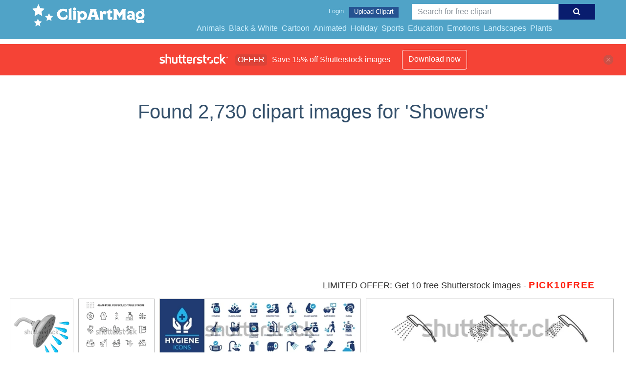

--- FILE ---
content_type: text/html; charset=UTF-8
request_url: https://clipartmag.com/shutterstockajax/Showers/1/37
body_size: 4167
content:
		<div class='item' data-w='450' data-h='450'>
			<a href='https://shutterstock.7eer.net/c/1425983/560528/1305?u=https%3A%2F%2Fwww.shutterstock.com%2Fimage-photo%2Fshower-cartoon-color-illustration-icon-2553909231' target='_blank' rel='nofollow'>
				<img class="lazyload" src="https://clipartmag.com/assets/jQuery-flexImages-master/blank.gif" data-src='https://image.shutterstock.com/image-vector/shower-cartoon-color-illustration-icon-450w-2553909231.jpg' alt='Shower Cartoon Color Illustration Icon' title='Shower Cartoon Color Illustration Icon'>
			</a>
		</div>
		<div class='item' data-w='450' data-h='373'>
			<a href='https://shutterstock.7eer.net/c/1425983/560528/1305?u=https%3A%2F%2Fwww.shutterstock.com%2Fimage-photo%2Fsimple-set-showering-bathing-related-vector-2280017293' target='_blank' rel='nofollow'>
				<img class="lazyload" src="https://clipartmag.com/assets/jQuery-flexImages-master/blank.gif" data-src='https://image.shutterstock.com/image-vector/simple-set-showering-bathing-related-450w-2280017293.jpg' alt='Simple Set of Showering and Bathing Related Vector Line Icons. 
Contains such Icons as Shower Cabin, Wet Towels, Hot tube and more. Editable Stroke. 48x48 Pixel Perfect.' title='Simple Set of Showering and Bathing Related Vector Line Icons. 
Contains such Icons as Shower Cabin, Wet Towels, Hot tube and more. Editable Stroke. 48x48 Pixel Perfect.'>
			</a>
		</div>
		<div class='item' data-w='450' data-h='140'>
			<a href='https://shutterstock.7eer.net/c/1425983/560528/1305?u=https%3A%2F%2Fwww.shutterstock.com%2Fimage-photo%2Fhygiene-icon-set-containing-cleaning-disinfection-2257018697' target='_blank' rel='nofollow'>
				<img class="lazyload" src="https://clipartmag.com/assets/jQuery-flexImages-master/blank.gif" data-src='https://image.shutterstock.com/image-vector/hygiene-icon-set-containing-cleaning-450w-2257018697.jpg' alt='Hygiene icon set. Containing cleaning, disinfection, soap, bathing, sweep, shower, washing hands, clean and sanitation icons. Cleanliness concept. Solid icon collection.' title='Hygiene icon set. Containing cleaning, disinfection, soap, bathing, sweep, shower, washing hands, clean and sanitation icons. Cleanliness concept. Solid icon collection.'>
			</a>
		</div>
		<div class='item' data-w='450' data-h='113'>
			<a href='https://shutterstock.7eer.net/c/1425983/560528/1305?u=https%3A%2F%2Fwww.shutterstock.com%2Fimage-photo%2Fshower-head-water-pattern-vector-icon-2502346829' target='_blank' rel='nofollow'>
				<img class="lazyload" src="https://clipartmag.com/assets/jQuery-flexImages-master/blank.gif" data-src='https://image.shutterstock.com/image-vector/shower-head-water-pattern-vector-450w-2502346829.jpg' alt='Shower head water pattern vector icon set. Showering heads icons.' title='Shower head water pattern vector icon set. Showering heads icons.'>
			</a>
		</div>
		<div class='item' data-w='450' data-h='129'>
			<a href='https://shutterstock.7eer.net/c/1425983/560528/1305?u=https%3A%2F%2Fwww.shutterstock.com%2Fimage-photo%2Fbathroom-icon-set-bath-shower-toilet-2479588835' target='_blank' rel='nofollow'>
				<img class="lazyload" src="https://clipartmag.com/assets/jQuery-flexImages-master/blank.gif" data-src='https://image.shutterstock.com/image-vector/bathroom-icon-set-bath-shower-450w-2479588835.jpg' alt='Bathroom icon set. Bath, shower, toilet, washbasin, cosmetic, mirror, soap bubble. Vector illustration.' title='Bathroom icon set. Bath, shower, toilet, washbasin, cosmetic, mirror, soap bubble. Vector illustration.'>
			</a>
		</div>
		<div class='item' data-w='450' data-h='369'>
			<a href='https://shutterstock.7eer.net/c/1425983/560528/1305?u=https%3A%2F%2Fwww.shutterstock.com%2Fimage-photo%2Fbathroom-icon-set-furnishing-use-bathtub-2493865115' target='_blank' rel='nofollow'>
				<img class="lazyload" src="https://clipartmag.com/assets/jQuery-flexImages-master/blank.gif" data-src='https://image.shutterstock.com/image-vector/bathroom-icon-set-furnishing-use-450w-2493865115.jpg' alt='Bathroom Icon Set. Bathroom Furnishing and Use. Bathtub, Toilet, Shower Cabin, Mixer Tap, Faucet, Sink, Soap, Towel, Accessories, etc. Home Improvement and Bathroom Decor. Line with editable stroke' title='Bathroom Icon Set. Bathroom Furnishing and Use. Bathtub, Toilet, Shower Cabin, Mixer Tap, Faucet, Sink, Soap, Towel, Accessories, etc. Home Improvement and Bathroom Decor. Line with editable stroke'>
			</a>
		</div>
		<div class='item' data-w='450' data-h='450'>
			<a href='https://shutterstock.7eer.net/c/1425983/560528/1305?u=https%3A%2F%2Fwww.shutterstock.com%2Fimage-photo%2Fhappy-boy-taking-shower-bathroom-cartoon-2498229091' target='_blank' rel='nofollow'>
				<img class="lazyload" src="https://clipartmag.com/assets/jQuery-flexImages-master/blank.gif" data-src='https://image.shutterstock.com/image-vector/happy-boy-taking-shower-bathroom-450w-2498229091.jpg' alt='Happy boy taking shower in bathroom cartoon image' title='Happy boy taking shower in bathroom cartoon image'>
			</a>
		</div>
		<div class='item' data-w='450' data-h='155'>
			<a href='https://shutterstock.7eer.net/c/1425983/560528/1305?u=https%3A%2F%2Fwww.shutterstock.com%2Fimage-photo%2Fvector-water-drops-png-condensation-on-1893240208' target='_blank' rel='nofollow'>
				<img class="lazyload" src="https://clipartmag.com/assets/jQuery-flexImages-master/blank.gif" data-src='https://image.shutterstock.com/image-vector/vector-water-drops-png-condensation-450w-1893240208.jpg' alt='Vector water drops. PNG drops, condensation on the window, on the surface. Realistic drops on an isolated transparent background.' title='Vector water drops. PNG drops, condensation on the window, on the surface. Realistic drops on an isolated transparent background.'>
			</a>
		</div>
		<div class='item' data-w='450' data-h='450'>
			<a href='https://shutterstock.7eer.net/c/1425983/560528/1305?u=https%3A%2F%2Fwww.shutterstock.com%2Fimage-photo%2Fhotel-shower-bathroom-service-icon-vector-2459624165' target='_blank' rel='nofollow'>
				<img class="lazyload" src="https://clipartmag.com/assets/jQuery-flexImages-master/blank.gif" data-src='https://image.shutterstock.com/image-vector/hotel-shower-bathroom-service-icon-450w-2459624165.jpg' alt='Hotel shower bathroom service icon, vector illustration' title='Hotel shower bathroom service icon, vector illustration'>
			</a>
		</div>
		<div class='item' data-w='450' data-h='235'>
			<a href='https://shutterstock.7eer.net/c/1425983/560528/1305?u=https%3A%2F%2Fwww.shutterstock.com%2Fimage-photo%2Fbedroom-linen-flat-line-icons-set-1822966904' target='_blank' rel='nofollow'>
				<img class="lazyload" src="https://clipartmag.com/assets/jQuery-flexImages-master/blank.gif" data-src='https://image.shutterstock.com/image-vector/bedroom-linen-flat-line-icons-450w-1822966904.jpg' alt='Bedroom linen flat line icons set. Double bed, cushion, blanket, sheets, pillow, mattress topper, curtain, bathrobe vector illustrations. Outline signs of house textile, editable stroke.' title='Bedroom linen flat line icons set. Double bed, cushion, blanket, sheets, pillow, mattress topper, curtain, bathrobe vector illustrations. Outline signs of house textile, editable stroke.'>
			</a>
		</div>
		<div class='item' data-w='450' data-h='254'>
			<a href='https://shutterstock.7eer.net/c/1425983/560528/1305?u=https%3A%2F%2Fwww.shutterstock.com%2Fimage-photo%2Fdrops-water-rain-on-transparent-background-1692085069' target='_blank' rel='nofollow'>
				<img class="lazyload" src="https://clipartmag.com/assets/jQuery-flexImages-master/blank.gif" data-src='https://image.shutterstock.com/image-vector/drops-water-rain-on-transparent-450w-1692085069.jpg' alt='Drops water rain on transparent background, realistic style, vector elements. Clean drop condensation. Vector pure bubbles on window glass
' title='Drops water rain on transparent background, realistic style, vector elements. Clean drop condensation. Vector pure bubbles on window glass
'>
			</a>
		</div>
		<div class='item' data-w='450' data-h='211'>
			<a href='https://shutterstock.7eer.net/c/1425983/560528/1305?u=https%3A%2F%2Fwww.shutterstock.com%2Fimage-photo%2Fcartoon-home-hotel-shower-head-water-2485396959' target='_blank' rel='nofollow'>
				<img class="lazyload" src="https://clipartmag.com/assets/jQuery-flexImages-master/blank.gif" data-src='https://image.shutterstock.com/image-vector/cartoon-home-hotel-shower-head-450w-2485396959.jpg' alt='Cartoon Home, hotel shower head with water drops. Vector bathroom tools. Water shower symbol. for shower stall or shower bath and bath room, bathing hot water. Douche icon. Showerhead logo' title='Cartoon Home, hotel shower head with water drops. Vector bathroom tools. Water shower symbol. for shower stall or shower bath and bath room, bathing hot water. Douche icon. Showerhead logo'>
			</a>
		</div>
		<div class='item' data-w='450' data-h='450'>
			<a href='https://shutterstock.7eer.net/c/1425983/560528/1305?u=https%3A%2F%2Fwww.shutterstock.com%2Fimage-photo%2Fbaby-shower-square-invitation-greeting-card-2459281881' target='_blank' rel='nofollow'>
				<img class="lazyload" src="https://clipartmag.com/assets/jQuery-flexImages-master/blank.gif" data-src='https://image.shutterstock.com/image-vector/baby-shower-square-invitation-greeting-450w-2459281881.jpg' alt='Baby shower square invitation, greeting card or web banner with cartoon rocket, toys, rainbow and helium balloons on blue background. It's a boy' title='Baby shower square invitation, greeting card or web banner with cartoon rocket, toys, rainbow and helium balloons on blue background. It's a boy'>
			</a>
		</div>
		<div class='item' data-w='450' data-h='450'>
			<a href='https://shutterstock.7eer.net/c/1425983/560528/1305?u=https%3A%2F%2Fwww.shutterstock.com%2Fimage-photo%2Fsafari-animals-tropical-leaves-border-2457206141' target='_blank' rel='nofollow'>
				<img class="lazyload" src="https://clipartmag.com/assets/jQuery-flexImages-master/blank.gif" data-src='https://image.shutterstock.com/image-vector/safari-animals-tropical-leaves-border-450w-2457206141.jpg' alt='Safari Animals and Tropical Leaves Border' title='Safari Animals and Tropical Leaves Border'>
			</a>
		</div>
		<div class='item' data-w='450' data-h='225'>
			<a href='https://shutterstock.7eer.net/c/1425983/560528/1305?u=https%3A%2F%2Fwww.shutterstock.com%2Fimage-photo%2F%D1%81hildish-pattern-cute-dinosaur-baby-shower-2187425729' target='_blank' rel='nofollow'>
				<img class="lazyload" src="https://clipartmag.com/assets/jQuery-flexImages-master/blank.gif" data-src='https://image.shutterstock.com/image-vector/pattern-cute-dinosaur-baby-shower-450w-2187425729.jpg' alt='Сhildish pattern with cute dinosaur, baby shower greeting card. Animal seamless background, cute vector texture for kids bedding, fabric, wallpaper, wrapping paper, textile, t-shirt print' title='Сhildish pattern with cute dinosaur, baby shower greeting card. Animal seamless background, cute vector texture for kids bedding, fabric, wallpaper, wrapping paper, textile, t-shirt print'>
			</a>
		</div>
		<div class='item' data-w='450' data-h='259'>
			<a href='https://shutterstock.7eer.net/c/1425983/560528/1305?u=https%3A%2F%2Fwww.shutterstock.com%2Fimage-photo%2Fhotel-icons-set-rental-property-isolated-1668863602' target='_blank' rel='nofollow'>
				<img class="lazyload" src="https://clipartmag.com/assets/jQuery-flexImages-master/blank.gif" data-src='https://image.shutterstock.com/image-vector/hotel-icons-set-rental-property-450w-1668863602.jpg' alt='Hotel icons set. Rental property isolated icons. Set of apartment reservation, hotel booking, rent hostel room, airport transfer, room area, flat rent, five-star hotel, service line vector web icon' title='Hotel icons set. Rental property isolated icons. Set of apartment reservation, hotel booking, rent hostel room, airport transfer, room area, flat rent, five-star hotel, service line vector web icon'>
			</a>
		</div>
		<div class='item' data-w='450' data-h='348'>
			<a href='https://shutterstock.7eer.net/c/1425983/560528/1305?u=https%3A%2F%2Fwww.shutterstock.com%2Fimage-photo%2Fglycerin-gel-texture-isolated-on-transparent-2272503305' target='_blank' rel='nofollow'>
				<img class="lazyload" src="https://clipartmag.com/assets/jQuery-flexImages-master/blank.gif" data-src='https://image.shutterstock.com/image-vector/glycerin-gel-texture-isolated-on-450w-2272503305.jpg' alt='Glycerin gel texture isolated on transparent background. Blue serum drop. Realistic Liquid gel with bubbles.' title='Glycerin gel texture isolated on transparent background. Blue serum drop. Realistic Liquid gel with bubbles.'>
			</a>
		</div>
		<div class='item' data-w='450' data-h='177'>
			<a href='https://shutterstock.7eer.net/c/1425983/560528/1305?u=https%3A%2F%2Fwww.shutterstock.com%2Fimage-photo%2Fset-bathroom-toilet-interiors-scandinavian-style-2021868392' target='_blank' rel='nofollow'>
				<img class="lazyload" src="https://clipartmag.com/assets/jQuery-flexImages-master/blank.gif" data-src='https://image.shutterstock.com/image-vector/set-bathroom-toilet-interiors-scandinavian-450w-2021868392.jpg' alt='Set of bathroom and toilet interiors in Scandinavian style. Bath and closet rooms with washbasins, sinks, mirrors, shower, cabinets and plants. Flat vector illustration isolated on white background' title='Set of bathroom and toilet interiors in Scandinavian style. Bath and closet rooms with washbasins, sinks, mirrors, shower, cabinets and plants. Flat vector illustration isolated on white background'>
			</a>
		</div>
		<div class='item' data-w='357' data-h='450'>
			<a href='https://shutterstock.7eer.net/c/1425983/560528/1305?u=https%3A%2F%2Fwww.shutterstock.com%2Fimage-photo%2Fbirthday-safari-theme-watercolor-template-background-2414235797' target='_blank' rel='nofollow'>
				<img class="lazyload" src="https://clipartmag.com/assets/jQuery-flexImages-master/blank.gif" data-src='https://image.shutterstock.com/image-vector/birthday-safari-theme-watercolor-template-450w-2414235797.jpg' alt='birthday safari theme watercolor template background' title='birthday safari theme watercolor template background'>
			</a>
		</div>
		<div class='item' data-w='333' data-h='450'>
			<a href='https://shutterstock.7eer.net/c/1425983/560528/1305?u=https%3A%2F%2Fwww.shutterstock.com%2Fimage-photo%2Fmetal-chrome-shower-head-bathroom-vector-2359994909' target='_blank' rel='nofollow'>
				<img class="lazyload" src="https://clipartmag.com/assets/jQuery-flexImages-master/blank.gif" data-src='https://image.shutterstock.com/image-vector/metal-chrome-shower-head-bathroom-450w-2359994909.jpg' alt='metal chrome shower head for bathroom vector illustration isolated on white background' title='metal chrome shower head for bathroom vector illustration isolated on white background'>
			</a>
		</div>
		<div class='item' data-w='450' data-h='180'>
			<a href='https://shutterstock.7eer.net/c/1425983/560528/1305?u=https%3A%2F%2Fwww.shutterstock.com%2Fimage-photo%2Frealistic-serum-drops-on-pink-surface-2262617817' target='_blank' rel='nofollow'>
				<img class="lazyload" src="https://clipartmag.com/assets/jQuery-flexImages-master/blank.gif" data-src='https://image.shutterstock.com/image-vector/realistic-serum-drops-on-pink-450w-2262617817.jpg' alt='Realistic serum drops on pink surface background. Vector illustration of 3d liquid blobs with gel, oil, collagen, jelly, water texture and glossy surface. Cosmetic beauty care product with hyaluron' title='Realistic serum drops on pink surface background. Vector illustration of 3d liquid blobs with gel, oil, collagen, jelly, water texture and glossy surface. Cosmetic beauty care product with hyaluron'>
			</a>
		</div>
		<div class='item' data-w='450' data-h='206'>
			<a href='https://shutterstock.7eer.net/c/1425983/560528/1305?u=https%3A%2F%2Fwww.shutterstock.com%2Fimage-photo%2Fplumbing-line-icon-set-plunger-dishwasher-2409814511' target='_blank' rel='nofollow'>
				<img class="lazyload" src="https://clipartmag.com/assets/jQuery-flexImages-master/blank.gif" data-src='https://image.shutterstock.com/image-vector/plumbing-line-icon-set-plunger-450w-2409814511.jpg' alt='Plumbing line icon set. Plunger, dishwasher, pipeline, bathtub, faucet, sink, underfloor heating, pissoir minimal vector illustrations. Simple outline signs for bathroom equipment. Editable Stroke' title='Plumbing line icon set. Plunger, dishwasher, pipeline, bathtub, faucet, sink, underfloor heating, pissoir minimal vector illustrations. Simple outline signs for bathroom equipment. Editable Stroke'>
			</a>
		</div>
		<div class='item' data-w='450' data-h='144'>
			<a href='https://shutterstock.7eer.net/c/1425983/560528/1305?u=https%3A%2F%2Fwww.shutterstock.com%2Fimage-photo%2Fshower-icon-collection-vector-blue-design-2140674095' target='_blank' rel='nofollow'>
				<img class="lazyload" src="https://clipartmag.com/assets/jQuery-flexImages-master/blank.gif" data-src='https://image.shutterstock.com/image-vector/shower-icon-collection-vector-blue-450w-2140674095.jpg' alt='Shower icon collection. Shower icon vector in blue design.' title='Shower icon collection. Shower icon vector in blue design.'>
			</a>
		</div>
		<div class='item' data-w='450' data-h='254'>
			<a href='https://shutterstock.7eer.net/c/1425983/560528/1305?u=https%3A%2F%2Fwww.shutterstock.com%2Fimage-photo%2Fdaily-routine-woman-set-girl-having-1499667827' target='_blank' rel='nofollow'>
				<img class="lazyload" src="https://clipartmag.com/assets/jQuery-flexImages-master/blank.gif" data-src='https://image.shutterstock.com/image-vector/daily-routine-woman-set-girl-450w-1499667827.jpg' alt='Daily routine of a woman set. Girl having breakfast in the morning, work and sleep. Businessman schedule. Working in office on computer. Isolated vector illustration in cartoon style' title='Daily routine of a woman set. Girl having breakfast in the morning, work and sleep. Businessman schedule. Working in office on computer. Isolated vector illustration in cartoon style'>
			</a>
		</div>
		<div class='item' data-w='450' data-h='315'>
			<a href='https://shutterstock.7eer.net/c/1425983/560528/1305?u=https%3A%2F%2Fwww.shutterstock.com%2Fimage-photo%2Fbubbles-underwater-texture-isolated-on-transparent-754487830' target='_blank' rel='nofollow'>
				<img class="lazyload" src="https://clipartmag.com/assets/jQuery-flexImages-master/blank.gif" data-src='https://image.shutterstock.com/image-vector/bubbles-underwater-texture-isolated-on-450w-754487830.jpg' alt='Bubbles underwater texture isolated on transparent background. Vector fizzy air, gas or clean oxygen bubbles under sea water. Realistic effervescent champagne drink, soda effect for your design' title='Bubbles underwater texture isolated on transparent background. Vector fizzy air, gas or clean oxygen bubbles under sea water. Realistic effervescent champagne drink, soda effect for your design'>
			</a>
		</div>
		<div class='item' data-w='450' data-h='250'>
			<a href='https://shutterstock.7eer.net/c/1425983/560528/1305?u=https%3A%2F%2Fwww.shutterstock.com%2Fimage-photo%2Fbubbles-vector-seamless-pattern-flat-line-1447445111' target='_blank' rel='nofollow'>
				<img class="lazyload" src="https://clipartmag.com/assets/jQuery-flexImages-master/blank.gif" data-src='https://image.shutterstock.com/image-vector/bubbles-vector-seamless-pattern-flat-450w-1447445111.jpg' alt='Bubbles vector seamless pattern with flat line icons. Blue white color soap texture. Fizzy water background, abstract effervescent effect wallpaper.' title='Bubbles vector seamless pattern with flat line icons. Blue white color soap texture. Fizzy water background, abstract effervescent effect wallpaper.'>
			</a>
		</div>
		<div class='item' data-w='450' data-h='229'>
			<a href='https://shutterstock.7eer.net/c/1425983/560528/1305?u=https%3A%2F%2Fwww.shutterstock.com%2Fimage-photo%2Fset-thin-line-icons-camping-services-1435551527' target='_blank' rel='nofollow'>
				<img class="lazyload" src="https://clipartmag.com/assets/jQuery-flexImages-master/blank.gif" data-src='https://image.shutterstock.com/image-vector/set-thin-line-icons-camping-450w-1435551527.jpg' alt='Set of thin line icons of camping, services. Outline symbol collection. Editable vector stroke. 256x256 Pixel Perfect scalable to 128px, 64px...' title='Set of thin line icons of camping, services. Outline symbol collection. Editable vector stroke. 256x256 Pixel Perfect scalable to 128px, 64px...'>
			</a>
		</div>
		<div class='item' data-w='450' data-h='165'>
			<a href='https://shutterstock.7eer.net/c/1425983/560528/1305?u=https%3A%2F%2Fwww.shutterstock.com%2Fimage-photo%2Fset-60-outline-icons-related-beauty-2334256905' target='_blank' rel='nofollow'>
				<img class="lazyload" src="https://clipartmag.com/assets/jQuery-flexImages-master/blank.gif" data-src='https://image.shutterstock.com/image-vector/set-60-outline-icons-related-450w-2334256905.jpg' alt='Set of 60 outline icons related to beauty and spa. Linear icon collection. Editable stroke. Vector illustration' title='Set of 60 outline icons related to beauty and spa. Linear icon collection. Editable stroke. Vector illustration'>
			</a>
		</div>
		<div class='item' data-w='355' data-h='450'>
			<a href='https://shutterstock.7eer.net/c/1425983/560528/1305?u=https%3A%2F%2Fwww.shutterstock.com%2Fimage-photo%2Fcute-baby-shower-watercolor-invitation-card-2239807003' target='_blank' rel='nofollow'>
				<img class="lazyload" src="https://clipartmag.com/assets/jQuery-flexImages-master/blank.gif" data-src='https://image.shutterstock.com/image-vector/cute-baby-shower-watercolor-invitation-450w-2239807003.jpg' alt='cute baby shower watercolor invitation card template' title='cute baby shower watercolor invitation card template'>
			</a>
		</div>
		<div class='item' data-w='450' data-h='271'>
			<a href='https://shutterstock.7eer.net/c/1425983/560528/1305?u=https%3A%2F%2Fwww.shutterstock.com%2Fimage-photo%2Ficon-collection-containing-16-editable-stroke-2266848241' target='_blank' rel='nofollow'>
				<img class="lazyload" src="https://clipartmag.com/assets/jQuery-flexImages-master/blank.gif" data-src='https://image.shutterstock.com/image-vector/icon-collection-containing-16-editable-450w-2266848241.jpg' alt='Icon collection containing 16 editable stroke icons. Perfect for logos, stats and infographics. Change the thickness of the line in a vector editing program to suit your requirements.' title='Icon collection containing 16 editable stroke icons. Perfect for logos, stats and infographics. Change the thickness of the line in a vector editing program to suit your requirements.'>
			</a>
		</div>
		<div class='item' data-w='450' data-h='260'>
			<a href='https://shutterstock.7eer.net/c/1425983/560528/1305?u=https%3A%2F%2Fwww.shutterstock.com%2Fimage-photo%2Fmetal-shower-head-tap-falling-water-1816787330' target='_blank' rel='nofollow'>
				<img class="lazyload" src="https://clipartmag.com/assets/jQuery-flexImages-master/blank.gif" data-src='https://image.shutterstock.com/image-vector/metal-shower-head-tap-falling-450w-1816787330.jpg' alt='Metal shower head and tap with falling water isolated on transparent background. Vector realistic set of chrome sprinkler with hose and faucet with water spray. Equipment for douche and bath' title='Metal shower head and tap with falling water isolated on transparent background. Vector realistic set of chrome sprinkler with hose and faucet with water spray. Equipment for douche and bath'>
			</a>
		</div>
		<div class='item' data-w='450' data-h='271'>
			<a href='https://shutterstock.7eer.net/c/1425983/560528/1305?u=https%3A%2F%2Fwww.shutterstock.com%2Fimage-photo%2Flines-shape-comet-against-dark-background-2329913415' target='_blank' rel='nofollow'>
				<img class="lazyload" src="https://clipartmag.com/assets/jQuery-flexImages-master/blank.gif" data-src='https://image.shutterstock.com/image-vector/lines-shape-comet-against-dark-450w-2329913415.jpg' alt='Lines in the shape of a comet against a dark background. Vortex streams of neon light. Magic of moving fast lines. Laser beams, horizontal light rays. Vector.	' title='Lines in the shape of a comet against a dark background. Vortex streams of neon light. Magic of moving fast lines. Laser beams, horizontal light rays. Vector.	'>
			</a>
		</div>
		<div class='item' data-w='450' data-h='301'>
			<a href='https://shutterstock.7eer.net/c/1425983/560528/1305?u=https%3A%2F%2Fwww.shutterstock.com%2Fimage-photo%2Fvector-photo-realistic-image-raindrops-vapor-551459356' target='_blank' rel='nofollow'>
				<img class="lazyload" src="https://clipartmag.com/assets/jQuery-flexImages-master/blank.gif" data-src='https://image.shutterstock.com/image-vector/vector-photo-realistic-image-raindrops-450w-551459356.jpg' alt='Vector Photo Realistic Image Of Raindrops Or Vapor Trough Window Glass ' title='Vector Photo Realistic Image Of Raindrops Or Vapor Trough Window Glass '>
			</a>
		</div>
		<div class='item' data-w='450' data-h='373'>
			<a href='https://shutterstock.7eer.net/c/1425983/560528/1305?u=https%3A%2F%2Fwww.shutterstock.com%2Fimage-photo%2Fsimple-set-hotel-related-vector-line-1159053118' target='_blank' rel='nofollow'>
				<img class="lazyload" src="https://clipartmag.com/assets/jQuery-flexImages-master/blank.gif" data-src='https://image.shutterstock.com/image-vector/simple-set-hotel-related-vector-450w-1159053118.jpg' alt='Simple Set of Hotel Related Vector Line Icons. Contains such Icons as One Large and Two Separate Beds, Air Conditioning, Wi-Fi and more. Editable Stroke. 48x48 Pixel Perfect.' title='Simple Set of Hotel Related Vector Line Icons. Contains such Icons as One Large and Two Separate Beds, Air Conditioning, Wi-Fi and more. Editable Stroke. 48x48 Pixel Perfect.'>
			</a>
		</div>
		<div class='item' data-w='450' data-h='332'>
			<a href='https://shutterstock.7eer.net/c/1425983/560528/1305?u=https%3A%2F%2Fwww.shutterstock.com%2Fimage-photo%2Fbody-wash-line-icon-set-included-1703879059' target='_blank' rel='nofollow'>
				<img class="lazyload" src="https://clipartmag.com/assets/jQuery-flexImages-master/blank.gif" data-src='https://image.shutterstock.com/image-vector/body-wash-line-icon-set-450w-1703879059.jpg' alt='Body wash line icon set. Included icons as wash, hair washing, cleaning, hand scrub, soap, body bath, shower and more.' title='Body wash line icon set. Included icons as wash, hair washing, cleaning, hand scrub, soap, body bath, shower and more.'>
			</a>
		</div>
		<div class='item' data-w='450' data-h='450'>
			<a href='https://shutterstock.7eer.net/c/1425983/560528/1305?u=https%3A%2F%2Fwww.shutterstock.com%2Fimage-photo%2Frealistic-shower-metal-heads-trickles-water-1228205035' target='_blank' rel='nofollow'>
				<img class="lazyload" src="https://clipartmag.com/assets/jQuery-flexImages-master/blank.gif" data-src='https://image.shutterstock.com/image-vector/realistic-shower-metal-heads-trickles-450w-1228205035.jpg' alt='Realistic shower metal heads and trickles of water vector illustration isolated on transparent background' title='Realistic shower metal heads and trickles of water vector illustration isolated on transparent background'>
			</a>
		</div>
		<div class='item' data-w='450' data-h='338'>
			<a href='https://shutterstock.7eer.net/c/1425983/560528/1305?u=https%3A%2F%2Fwww.shutterstock.com%2Fimage-photo%2Frealistic-bathroom-elements-3d-plumbing-objects-2277821797' target='_blank' rel='nofollow'>
				<img class="lazyload" src="https://clipartmag.com/assets/jQuery-flexImages-master/blank.gif" data-src='https://image.shutterstock.com/image-vector/realistic-bathroom-elements-3d-plumbing-450w-2277821797.jpg' alt='Realistic bathroom elements. 3d plumbing objects, white porcelain sink and toilet, shower cabin, boiler, heated towel rail, wc interior isolated lavatory room hygienic ceramic utter vector set' title='Realistic bathroom elements. 3d plumbing objects, white porcelain sink and toilet, shower cabin, boiler, heated towel rail, wc interior isolated lavatory room hygienic ceramic utter vector set'>
			</a>
		</div>

<script>
$(document).ready(function(){
	//lazyload();
	let images = document.querySelectorAll(".lazyload");
		new LazyLoad(images, {
			root: null,
			rootMargin: "300px",
			threshold: 0
		});
	});
</script>

--- FILE ---
content_type: text/html; charset=UTF-8
request_url: https://clipartmag.com/shutterstockajax/Showers/3/15
body_size: 1663
content:
		<div class='item' data-w='450' data-h='260'>
			<a href='https://shutterstock.7eer.net/c/1425983/560528/1305?u=https%3A%2F%2Fwww.shutterstock.com%2Fimage-photo%2Fmetal-shower-head-tap-falling-water-1816787330' target='_blank' rel='nofollow'>
				<img class="lazyload" src="https://clipartmag.com/assets/jQuery-flexImages-master/blank.gif" data-src='https://image.shutterstock.com/image-vector/metal-shower-head-tap-falling-450w-1816787330.jpg' alt='Metal shower head and tap with falling water isolated on transparent background. Vector realistic set of chrome sprinkler with hose and faucet with water spray. Equipment for douche and bath' title='Metal shower head and tap with falling water isolated on transparent background. Vector realistic set of chrome sprinkler with hose and faucet with water spray. Equipment for douche and bath'>
			</a>
		</div>
		<div class='item' data-w='450' data-h='271'>
			<a href='https://shutterstock.7eer.net/c/1425983/560528/1305?u=https%3A%2F%2Fwww.shutterstock.com%2Fimage-photo%2Flines-shape-comet-against-dark-background-2329913415' target='_blank' rel='nofollow'>
				<img class="lazyload" src="https://clipartmag.com/assets/jQuery-flexImages-master/blank.gif" data-src='https://image.shutterstock.com/image-vector/lines-shape-comet-against-dark-450w-2329913415.jpg' alt='Lines in the shape of a comet against a dark background. Vortex streams of neon light. Magic of moving fast lines. Laser beams, horizontal light rays. Vector.	' title='Lines in the shape of a comet against a dark background. Vortex streams of neon light. Magic of moving fast lines. Laser beams, horizontal light rays. Vector.	'>
			</a>
		</div>
		<div class='item' data-w='450' data-h='301'>
			<a href='https://shutterstock.7eer.net/c/1425983/560528/1305?u=https%3A%2F%2Fwww.shutterstock.com%2Fimage-photo%2Fvector-photo-realistic-image-raindrops-vapor-551459356' target='_blank' rel='nofollow'>
				<img class="lazyload" src="https://clipartmag.com/assets/jQuery-flexImages-master/blank.gif" data-src='https://image.shutterstock.com/image-vector/vector-photo-realistic-image-raindrops-450w-551459356.jpg' alt='Vector Photo Realistic Image Of Raindrops Or Vapor Trough Window Glass ' title='Vector Photo Realistic Image Of Raindrops Or Vapor Trough Window Glass '>
			</a>
		</div>
		<div class='item' data-w='450' data-h='373'>
			<a href='https://shutterstock.7eer.net/c/1425983/560528/1305?u=https%3A%2F%2Fwww.shutterstock.com%2Fimage-photo%2Fsimple-set-hotel-related-vector-line-1159053118' target='_blank' rel='nofollow'>
				<img class="lazyload" src="https://clipartmag.com/assets/jQuery-flexImages-master/blank.gif" data-src='https://image.shutterstock.com/image-vector/simple-set-hotel-related-vector-450w-1159053118.jpg' alt='Simple Set of Hotel Related Vector Line Icons. Contains such Icons as One Large and Two Separate Beds, Air Conditioning, Wi-Fi and more. Editable Stroke. 48x48 Pixel Perfect.' title='Simple Set of Hotel Related Vector Line Icons. Contains such Icons as One Large and Two Separate Beds, Air Conditioning, Wi-Fi and more. Editable Stroke. 48x48 Pixel Perfect.'>
			</a>
		</div>
		<div class='item' data-w='450' data-h='332'>
			<a href='https://shutterstock.7eer.net/c/1425983/560528/1305?u=https%3A%2F%2Fwww.shutterstock.com%2Fimage-photo%2Fbody-wash-line-icon-set-included-1703879059' target='_blank' rel='nofollow'>
				<img class="lazyload" src="https://clipartmag.com/assets/jQuery-flexImages-master/blank.gif" data-src='https://image.shutterstock.com/image-vector/body-wash-line-icon-set-450w-1703879059.jpg' alt='Body wash line icon set. Included icons as wash, hair washing, cleaning, hand scrub, soap, body bath, shower and more.' title='Body wash line icon set. Included icons as wash, hair washing, cleaning, hand scrub, soap, body bath, shower and more.'>
			</a>
		</div>
		<div class='item' data-w='450' data-h='450'>
			<a href='https://shutterstock.7eer.net/c/1425983/560528/1305?u=https%3A%2F%2Fwww.shutterstock.com%2Fimage-photo%2Frealistic-shower-metal-heads-trickles-water-1228205035' target='_blank' rel='nofollow'>
				<img class="lazyload" src="https://clipartmag.com/assets/jQuery-flexImages-master/blank.gif" data-src='https://image.shutterstock.com/image-vector/realistic-shower-metal-heads-trickles-450w-1228205035.jpg' alt='Realistic shower metal heads and trickles of water vector illustration isolated on transparent background' title='Realistic shower metal heads and trickles of water vector illustration isolated on transparent background'>
			</a>
		</div>
		<div class='item' data-w='450' data-h='338'>
			<a href='https://shutterstock.7eer.net/c/1425983/560528/1305?u=https%3A%2F%2Fwww.shutterstock.com%2Fimage-photo%2Frealistic-bathroom-elements-3d-plumbing-objects-2277821797' target='_blank' rel='nofollow'>
				<img class="lazyload" src="https://clipartmag.com/assets/jQuery-flexImages-master/blank.gif" data-src='https://image.shutterstock.com/image-vector/realistic-bathroom-elements-3d-plumbing-450w-2277821797.jpg' alt='Realistic bathroom elements. 3d plumbing objects, white porcelain sink and toilet, shower cabin, boiler, heated towel rail, wc interior isolated lavatory room hygienic ceramic utter vector set' title='Realistic bathroom elements. 3d plumbing objects, white porcelain sink and toilet, shower cabin, boiler, heated towel rail, wc interior isolated lavatory room hygienic ceramic utter vector set'>
			</a>
		</div>
		<div class='item' data-w='450' data-h='373'>
			<a href='https://shutterstock.7eer.net/c/1425983/560528/1305?u=https%3A%2F%2Fwww.shutterstock.com%2Fimage-photo%2Fsimple-set-hygiene-related-vector-line-519839080' target='_blank' rel='nofollow'>
				<img class="lazyload" src="https://clipartmag.com/assets/jQuery-flexImages-master/blank.gif" data-src='https://image.shutterstock.com/image-vector/simple-set-hygiene-related-vector-450w-519839080.jpg' alt='Simple Set of Hygiene Related Vector Line Icons. 
Contains such Icons as Washing Hands, Shower, Antibacterial Soap and more.
Editable Stroke. 48x48 Pixel Perfect.' title='Simple Set of Hygiene Related Vector Line Icons. 
Contains such Icons as Washing Hands, Shower, Antibacterial Soap and more.
Editable Stroke. 48x48 Pixel Perfect.'>
			</a>
		</div>
		<div class='item' data-w='450' data-h='225'>
			<a href='https://shutterstock.7eer.net/c/1425983/560528/1305?u=https%3A%2F%2Fwww.shutterstock.com%2Fimage-photo%2Flabel-package-set-body-wash-product-2314376977' target='_blank' rel='nofollow'>
				<img class="lazyload" src="https://clipartmag.com/assets/jQuery-flexImages-master/blank.gif" data-src='https://image.shutterstock.com/image-vector/label-package-set-body-wash-450w-2314376977.jpg' alt='Label package set for body wash product advertising. Shower gel sticker tag collection with flat fruits, vector illustration. Colorful emblem design for hygiene product, floral decoration' title='Label package set for body wash product advertising. Shower gel sticker tag collection with flat fruits, vector illustration. Colorful emblem design for hygiene product, floral decoration'>
			</a>
		</div>
		<div class='item' data-w='450' data-h='300'>
			<a href='https://shutterstock.7eer.net/c/1425983/560528/1305?u=https%3A%2F%2Fwww.shutterstock.com%2Fimage-photo%2Fwoman-takes-shower-using-washcloth-stands-2292906029' target='_blank' rel='nofollow'>
				<img class="lazyload" src="https://clipartmag.com/assets/jQuery-flexImages-master/blank.gif" data-src='https://image.shutterstock.com/image-vector/woman-takes-shower-using-washcloth-450w-2292906029.jpg' alt='Woman takes shower using washcloth and stands among foam enjoying hygiene procedures with good bathing gel. Girl with bare shoulders bathes to advertise quality hygiene products for use in shower ' title='Woman takes shower using washcloth and stands among foam enjoying hygiene procedures with good bathing gel. Girl with bare shoulders bathes to advertise quality hygiene products for use in shower '>
			</a>
		</div>
		<div class='item' data-w='450' data-h='372'>
			<a href='https://shutterstock.7eer.net/c/1425983/560528/1305?u=https%3A%2F%2Fwww.shutterstock.com%2Fimage-photo%2Fhand-holding-shower-head-stream-water--2307102185' target='_blank' rel='nofollow'>
				<img class="lazyload" src="https://clipartmag.com/assets/jQuery-flexImages-master/blank.gif" data-src='https://image.shutterstock.com/image-vector/hand-holding-shower-head-stream-450w-2307102185.jpg' alt='hand holding shower head with stream of water- vector illustration' title='hand holding shower head with stream of water- vector illustration'>
			</a>
		</div>
		<div class='item' data-w='450' data-h='429'>
			<a href='https://shutterstock.7eer.net/c/1425983/560528/1305?u=https%3A%2F%2Fwww.shutterstock.com%2Fimage-photo%2Fcute-character-standing-under-umbrella-rainy-2515877933' target='_blank' rel='nofollow'>
				<img class="lazyload" src="https://clipartmag.com/assets/jQuery-flexImages-master/blank.gif" data-src='https://image.shutterstock.com/image-vector/cute-character-standing-under-umbrella-450w-2515877933.jpg' alt='Cute character standing under umbrella, rainy weather. Happy cloud, funny figure, smiling shape in rain. Childish abstract doodle element. Flat vector illustration isolated on white background' title='Cute character standing under umbrella, rainy weather. Happy cloud, funny figure, smiling shape in rain. Childish abstract doodle element. Flat vector illustration isolated on white background'>
			</a>
		</div>
		<div class='item' data-w='450' data-h='325'>
			<a href='https://shutterstock.7eer.net/c/1425983/560528/1305?u=https%3A%2F%2Fwww.shutterstock.com%2Fimage-photo%2Fcute-baby-shower-watercolor-invitation-card-2272944797' target='_blank' rel='nofollow'>
				<img class="lazyload" src="https://clipartmag.com/assets/jQuery-flexImages-master/blank.gif" data-src='https://image.shutterstock.com/image-vector/cute-baby-shower-watercolor-invitation-450w-2272944797.jpg' alt='Cute baby shower watercolor invitation card for baby and kids new born celebration. Its a girl, Its a boy card with baby dress and toys' title='Cute baby shower watercolor invitation card for baby and kids new born celebration. Its a girl, Its a boy card with baby dress and toys'>
			</a>
		</div>
		<div class='item' data-w='450' data-h='229'>
			<a href='https://shutterstock.7eer.net/c/1425983/560528/1305?u=https%3A%2F%2Fwww.shutterstock.com%2Fimage-photo%2Fset-bathroom-elements-towels-sponge-soap-2280503891' target='_blank' rel='nofollow'>
				<img class="lazyload" src="https://clipartmag.com/assets/jQuery-flexImages-master/blank.gif" data-src='https://image.shutterstock.com/image-vector/set-bathroom-elements-towels-sponge-450w-2280503891.jpg' alt='Set of bathroom elements. Towels, sponge and soap. Washbasin, toilet, shower stall and wardrobe. Apartment interior furniture and decor. Cartoon flat vector illustrations isolated on white background' title='Set of bathroom elements. Towels, sponge and soap. Washbasin, toilet, shower stall and wardrobe. Apartment interior furniture and decor. Cartoon flat vector illustrations isolated on white background'>
			</a>
		</div>
		<div class='item' data-w='450' data-h='450'>
			<a href='https://shutterstock.7eer.net/c/1425983/560528/1305?u=https%3A%2F%2Fwww.shutterstock.com%2Fimage-photo%2Flittle-kid-take-bath-bathtub-2176594959' target='_blank' rel='nofollow'>
				<img class="lazyload" src="https://clipartmag.com/assets/jQuery-flexImages-master/blank.gif" data-src='https://image.shutterstock.com/image-vector/little-kid-take-bath-bathtub-450w-2176594959.jpg' alt='little kid take a bath in the bathtub' title='little kid take a bath in the bathtub'>
			</a>
		</div>

<script>
$(document).ready(function(){
	//lazyload();
	let images = document.querySelectorAll(".lazyload");
		new LazyLoad(images, {
			root: null,
			rootMargin: "300px",
			threshold: 0
		});
	});
</script>

--- FILE ---
content_type: text/html; charset=utf-8
request_url: https://www.google.com/recaptcha/api2/aframe
body_size: 266
content:
<!DOCTYPE HTML><html><head><meta http-equiv="content-type" content="text/html; charset=UTF-8"></head><body><script nonce="j6bcIKB5pdyWi4tJM_v1gQ">/** Anti-fraud and anti-abuse applications only. See google.com/recaptcha */ try{var clients={'sodar':'https://pagead2.googlesyndication.com/pagead/sodar?'};window.addEventListener("message",function(a){try{if(a.source===window.parent){var b=JSON.parse(a.data);var c=clients[b['id']];if(c){var d=document.createElement('img');d.src=c+b['params']+'&rc='+(localStorage.getItem("rc::a")?sessionStorage.getItem("rc::b"):"");window.document.body.appendChild(d);sessionStorage.setItem("rc::e",parseInt(sessionStorage.getItem("rc::e")||0)+1);localStorage.setItem("rc::h",'1761977621461');}}}catch(b){}});window.parent.postMessage("_grecaptcha_ready", "*");}catch(b){}</script></body></html>

--- FILE ---
content_type: text/html; charset=UTF-8
request_url: https://clipartmag.com/loadsearchbyphoto
body_size: 2863
content:
		

<div oncontextmenu="return false" class="item" data-w="651" data-h="1115">
<div class="item-wr">
	<form id="downloadform216536" method="post" action="https://clipartmag.com/download-clipart-image#may-clipart-7.png" target="_blank">
		<input type="hidden" name="postid" value="5455"/>
		<input type="hidden" name="photoNum" value="216536"/>
		<input type="hidden" name="tagpage" value="1"/>
	</form>
    <img id="may-clipart-7.png" src="https://clipartmag.com/assets/jQuery-flexImages-master/blank.gif" class="lazyload" data-src="https://clipartmag.com/images/may-clipart-7.png" alt="651x1115 April Showers Bring May Flowers Clip Art Free 6" title="651x1115 April Showers Bring May Flowers Clip Art Free 6" onclick="document.getElementById('downloadform216536').submit();shonclick()">
</div>
</div>
									

<div oncontextmenu="return false" class="item" data-w="450" data-h="450">
<div class="item-wr">
	<form id="downloadform216573" method="post" action="https://clipartmag.com/download-clipart-image#may-day-clipart-4.gif" target="_blank">
		<input type="hidden" name="postid" value="5456"/>
		<input type="hidden" name="photoNum" value="216573"/>
		<input type="hidden" name="tagpage" value="1"/>
	</form>
    <img id="may-day-clipart-4.gif" src="https://clipartmag.com/assets/jQuery-flexImages-master/blank.gif" class="lazyload" data-src="https://clipartmag.com/images/may-day-clipart-4.gif" alt="450x450 April Showers Bring May Flowers Clip Art Clipart Panda" title="450x450 April Showers Bring May Flowers Clip Art Clipart Panda" onclick="document.getElementById('downloadform216573').submit();shonclick()">
</div>
</div>
									

<div oncontextmenu="return false" class="item" data-w="1979" data-h="2041">
<div class="item-wr">
	<form id="downloadform216611" method="post" action="https://clipartmag.com/download-clipart-image#may-flowers-clipart-2.png" target="_blank">
		<input type="hidden" name="postid" value="5457"/>
		<input type="hidden" name="photoNum" value="216611"/>
		<input type="hidden" name="tagpage" value="1"/>
	</form>
    <img id="may-flowers-clipart-2.png" src="https://clipartmag.com/assets/jQuery-flexImages-master/blank.gif" class="lazyload" data-src="https://clipartmag.com/images/may-flowers-clipart-2.png" alt="1979x2041 April Flowers April Showers Bring May Flowers Clip Art Free" title="1979x2041 April Flowers April Showers Bring May Flowers Clip Art Free" onclick="document.getElementById('downloadform216611').submit();shonclick()">
</div>
</div>
									

<div oncontextmenu="return false" class="item" data-w="299" data-h="267">
<div class="item-wr">
	<form id="downloadform216612" method="post" action="https://clipartmag.com/download-clipart-image#may-flowers-clipart-3.png" target="_blank">
		<input type="hidden" name="postid" value="5457"/>
		<input type="hidden" name="photoNum" value="216612"/>
		<input type="hidden" name="tagpage" value="1"/>
	</form>
    <img id="may-flowers-clipart-3.png" src="https://clipartmag.com/assets/jQuery-flexImages-master/blank.gif" class="lazyload" data-src="https://clipartmag.com/images/may-flowers-clipart-3.png" alt="299x267 April Flowers April Showers Bring May Flowers Clip Art Free 2" title="299x267 April Flowers April Showers Bring May Flowers Clip Art Free 2" onclick="document.getElementById('downloadform216612').submit();shonclick()">
</div>
</div>
									

<div oncontextmenu="return false" class="item" data-w="1506" data-h="981">
<div class="item-wr">
	<form id="downloadform216616" method="post" action="https://clipartmag.com/download-clipart-image#may-flowers-clipart-7.jpg" target="_blank">
		<input type="hidden" name="postid" value="5457"/>
		<input type="hidden" name="photoNum" value="216616"/>
		<input type="hidden" name="tagpage" value="1"/>
	</form>
    <img id="may-flowers-clipart-7.jpg" src="https://clipartmag.com/assets/jQuery-flexImages-master/blank.gif" class="lazyload" data-src="https://clipartmag.com/images/may-flowers-clipart-7.jpg" alt="1506x981 April Showers Bring May Flowers Clip Art" title="1506x981 April Showers Bring May Flowers Clip Art" onclick="document.getElementById('downloadform216616').submit();shonclick()">
</div>
</div>
									

<div oncontextmenu="return false" class="item" data-w="600" data-h="458">
<div class="item-wr">
	<form id="downloadform216617" method="post" action="https://clipartmag.com/download-clipart-image#may-flowers-clipart-8.png" target="_blank">
		<input type="hidden" name="postid" value="5457"/>
		<input type="hidden" name="photoNum" value="216617"/>
		<input type="hidden" name="tagpage" value="1"/>
	</form>
    <img id="may-flowers-clipart-8.png" src="https://clipartmag.com/assets/jQuery-flexImages-master/blank.gif" class="lazyload" data-src="https://clipartmag.com/images/may-flowers-clipart-8.png" alt="600x458 April Showers Bring May Flowers Clip Art April Rainbow Holy" title="600x458 April Showers Bring May Flowers Clip Art April Rainbow Holy" onclick="document.getElementById('downloadform216617').submit();shonclick()">
</div>
</div>
									

<div oncontextmenu="return false" class="item" data-w="800" data-h="519">
<div class="item-wr">
	<form id="downloadform216618" method="post" action="https://clipartmag.com/download-clipart-image#may-flowers-clipart-9.png" target="_blank">
		<input type="hidden" name="postid" value="5457"/>
		<input type="hidden" name="photoNum" value="216618"/>
		<input type="hidden" name="tagpage" value="1"/>
	</form>
    <img id="may-flowers-clipart-9.png" src="https://clipartmag.com/assets/jQuery-flexImages-master/blank.gif" class="lazyload" data-src="https://clipartmag.com/images/may-flowers-clipart-9.png" alt="800x519 April Showers Bring May Flowers Clip Art Free 10" title="800x519 April Showers Bring May Flowers Clip Art Free 10" onclick="document.getElementById('downloadform216618').submit();shonclick()">
</div>
</div>
									

<div oncontextmenu="return false" class="item" data-w="1356" data-h="1055">
<div class="item-wr">
	<form id="downloadform216619" method="post" action="https://clipartmag.com/download-clipart-image#may-flowers-clipart-10.png" target="_blank">
		<input type="hidden" name="postid" value="5457"/>
		<input type="hidden" name="photoNum" value="216619"/>
		<input type="hidden" name="tagpage" value="1"/>
	</form>
    <img id="may-flowers-clipart-10.png" src="https://clipartmag.com/assets/jQuery-flexImages-master/blank.gif" class="lazyload" data-src="https://clipartmag.com/images/may-flowers-clipart-10.png" alt="1356x1055 April Showers Bring May Flowers Clip Art Free 10" title="1356x1055 April Showers Bring May Flowers Clip Art Free 10" onclick="document.getElementById('downloadform216619').submit();shonclick()">
</div>
</div>
									

<div oncontextmenu="return false" class="item" data-w="600" data-h="345">
<div class="item-wr">
	<form id="downloadform216620" method="post" action="https://clipartmag.com/download-clipart-image#may-flowers-clipart-11.png" target="_blank">
		<input type="hidden" name="postid" value="5457"/>
		<input type="hidden" name="photoNum" value="216620"/>
		<input type="hidden" name="tagpage" value="1"/>
	</form>
    <img id="may-flowers-clipart-11.png" src="https://clipartmag.com/assets/jQuery-flexImages-master/blank.gif" class="lazyload" data-src="https://clipartmag.com/images/may-flowers-clipart-11.png" alt="600x345 April Showers Bring May Flowers Clip Art Free 12" title="600x345 April Showers Bring May Flowers Clip Art Free 12" onclick="document.getElementById('downloadform216620').submit();shonclick()">
</div>
</div>
									

<div oncontextmenu="return false" class="item" data-w="1421" data-h="1200">
<div class="item-wr">
	<form id="downloadform216621" method="post" action="https://clipartmag.com/download-clipart-image#may-flowers-clipart-12.jpg" target="_blank">
		<input type="hidden" name="postid" value="5457"/>
		<input type="hidden" name="photoNum" value="216621"/>
		<input type="hidden" name="tagpage" value="1"/>
	</form>
    <img id="may-flowers-clipart-12.jpg" src="https://clipartmag.com/assets/jQuery-flexImages-master/blank.gif" class="lazyload" data-src="https://clipartmag.com/images/may-flowers-clipart-12.jpg" alt="1421x1200 April Showers Bring May Flowers Clip Art Free 5" title="1421x1200 April Showers Bring May Flowers Clip Art Free 5" onclick="document.getElementById('downloadform216621').submit();shonclick()">
</div>
</div>
									

<div oncontextmenu="return false" class="item" data-w="1979" data-h="1896">
<div class="item-wr">
	<form id="downloadform216622" method="post" action="https://clipartmag.com/download-clipart-image#may-flowers-clipart-13.png" target="_blank">
		<input type="hidden" name="postid" value="5457"/>
		<input type="hidden" name="photoNum" value="216622"/>
		<input type="hidden" name="tagpage" value="1"/>
	</form>
    <img id="may-flowers-clipart-13.png" src="https://clipartmag.com/assets/jQuery-flexImages-master/blank.gif" class="lazyload" data-src="https://clipartmag.com/images/may-flowers-clipart-13.png" alt="1979x1896 April Showers Bring May Flowers Clip Art Free 7" title="1979x1896 April Showers Bring May Flowers Clip Art Free 7" onclick="document.getElementById('downloadform216622').submit();shonclick()">
</div>
</div>
									

<div oncontextmenu="return false" class="item" data-w="400" data-h="228">
<div class="item-wr">
	<form id="downloadform216623" method="post" action="https://clipartmag.com/download-clipart-image#may-flowers-clipart-14.jpg" target="_blank">
		<input type="hidden" name="postid" value="5457"/>
		<input type="hidden" name="photoNum" value="216623"/>
		<input type="hidden" name="tagpage" value="1"/>
	</form>
    <img id="may-flowers-clipart-14.jpg" src="https://clipartmag.com/assets/jQuery-flexImages-master/blank.gif" class="lazyload" data-src="https://clipartmag.com/images/may-flowers-clipart-14.jpg" alt="400x228 April Showers Bring May Flowers Clip Art Free 8" title="400x228 April Showers Bring May Flowers Clip Art Free 8" onclick="document.getElementById('downloadform216623').submit();shonclick()">
</div>
</div>
									

<div oncontextmenu="return false" class="item" data-w="350" data-h="316">
<div class="item-wr">
	<form id="downloadform216624" method="post" action="https://clipartmag.com/download-clipart-image#may-flowers-clipart-15.jpg" target="_blank">
		<input type="hidden" name="postid" value="5457"/>
		<input type="hidden" name="photoNum" value="216624"/>
		<input type="hidden" name="tagpage" value="1"/>
	</form>
    <img id="may-flowers-clipart-15.jpg" src="https://clipartmag.com/assets/jQuery-flexImages-master/blank.gif" class="lazyload" data-src="https://clipartmag.com/images/may-flowers-clipart-15.jpg" alt="350x316 April Showers Bring May Flowers Clip Art Images 6 7 B2b 4" title="350x316 April Showers Bring May Flowers Clip Art Images 6 7 B2b 4" onclick="document.getElementById('downloadform216624').submit();shonclick()">
</div>
</div>
									

<div oncontextmenu="return false" class="item" data-w="696" data-h="711">
<div class="item-wr">
	<form id="downloadform216625" method="post" action="https://clipartmag.com/download-clipart-image#may-flowers-clipart-16.jpg" target="_blank">
		<input type="hidden" name="postid" value="5457"/>
		<input type="hidden" name="photoNum" value="216625"/>
		<input type="hidden" name="tagpage" value="1"/>
	</form>
    <img id="may-flowers-clipart-16.jpg" src="https://clipartmag.com/assets/jQuery-flexImages-master/blank.gif" class="lazyload" data-src="https://clipartmag.com/images/may-flowers-clipart-16.jpg" alt="696x711 April Showers Bring May Flowers Clipart Snowjet Co Clip Art" title="696x711 April Showers Bring May Flowers Clipart Snowjet Co Clip Art" onclick="document.getElementById('downloadform216625').submit();shonclick()">
</div>
</div>
									

<div oncontextmenu="return false" class="item" data-w="1154" data-h="1200">
<div class="item-wr">
	<form id="downloadform216626" method="post" action="https://clipartmag.com/download-clipart-image#may-flowers-clipart-17.jpg" target="_blank">
		<input type="hidden" name="postid" value="5457"/>
		<input type="hidden" name="photoNum" value="216626"/>
		<input type="hidden" name="tagpage" value="1"/>
	</form>
    <img id="may-flowers-clipart-17.jpg" src="https://clipartmag.com/assets/jQuery-flexImages-master/blank.gif" class="lazyload" data-src="https://clipartmag.com/images/may-flowers-clipart-17.jpg" alt="1154x1200 April Showers Bring May Flowers With Kids Free Clipart" title="1154x1200 April Showers Bring May Flowers With Kids Free Clipart" onclick="document.getElementById('downloadform216626').submit();shonclick()">
</div>
</div>
									

<div oncontextmenu="return false" class="item" data-w="889" data-h="1024">
<div class="item-wr">
	<form id="downloadform216646" method="post" action="https://clipartmag.com/download-clipart-image#may-flowers-clipart-37.png" target="_blank">
		<input type="hidden" name="postid" value="5457"/>
		<input type="hidden" name="photoNum" value="216646"/>
		<input type="hidden" name="tagpage" value="1"/>
	</form>
    <img id="may-flowers-clipart-37.png" src="https://clipartmag.com/assets/jQuery-flexImages-master/blank.gif" class="lazyload" data-src="https://clipartmag.com/images/may-flowers-clipart-37.png" alt="889x1024 April Showers Bring May Flowers Clip Art Free 7 Clipartingtop 20" title="889x1024 April Showers Bring May Flowers Clip Art Free 7 Clipartingtop 20" onclick="document.getElementById('downloadform216646').submit();shonclick()">
</div>
</div>
									

<div oncontextmenu="return false" class="item" data-w="1600" data-h="1525">
<div class="item-wr">
	<form id="downloadform227059" method="post" action="https://clipartmag.com/download-clipart-image#mexico-clipart-images-2.jpg" target="_blank">
		<input type="hidden" name="postid" value="5691"/>
		<input type="hidden" name="photoNum" value="227059"/>
		<input type="hidden" name="tagpage" value="1"/>
	</form>
    <img id="mexico-clipart-images-2.jpg" src="https://clipartmag.com/assets/jQuery-flexImages-master/blank.gif" class="lazyload" data-src="https://clipartmag.com/images/mexico-clipart-images-2.jpg" alt="1600x1525 April Showers Clipart April Free Images Image 4" title="1600x1525 April Showers Clipart April Free Images Image 4" onclick="document.getElementById('downloadform227059').submit();shonclick()">
</div>
</div>
									

<div oncontextmenu="return false" class="item" data-w="1600" data-h="1372">
<div class="item-wr">
	<form id="downloadform242106" method="post" action="https://clipartmag.com/download-clipart-image#month-may-clipart-4.png" target="_blank">
		<input type="hidden" name="postid" value="6009"/>
		<input type="hidden" name="photoNum" value="242106"/>
		<input type="hidden" name="tagpage" value="1"/>
	</form>
    <img id="month-may-clipart-4.png" src="https://clipartmag.com/assets/jQuery-flexImages-master/blank.gif" class="lazyload" data-src="https://clipartmag.com/images/month-may-clipart-4.png" alt="1600x1372 April Showers Bring May Flowers Clip Art Free 10" title="1600x1372 April Showers Bring May Flowers Clip Art Free 10" onclick="document.getElementById('downloadform242106').submit();shonclick()">
</div>
</div>
									

<div oncontextmenu="return false" class="item" data-w="350" data-h="341">
<div class="item-wr">
	<form id="downloadform242107" method="post" action="https://clipartmag.com/download-clipart-image#month-may-clipart-5.jpg" target="_blank">
		<input type="hidden" name="postid" value="6009"/>
		<input type="hidden" name="photoNum" value="242107"/>
		<input type="hidden" name="tagpage" value="1"/>
	</form>
    <img id="month-may-clipart-5.jpg" src="https://clipartmag.com/assets/jQuery-flexImages-master/blank.gif" class="lazyload" data-src="https://clipartmag.com/images/month-may-clipart-5.jpg" alt="350x341 April Showers Bring May Flowers Clip Art Free 5" title="350x341 April Showers Bring May Flowers Clip Art Free 5" onclick="document.getElementById('downloadform242107').submit();shonclick()">
</div>
</div>
									

<div oncontextmenu="return false" class="item" data-w="949" data-h="1024">
<div class="item-wr">
	<form id="downloadform242108" method="post" action="https://clipartmag.com/download-clipart-image#month-may-clipart-6.jpg" target="_blank">
		<input type="hidden" name="postid" value="6009"/>
		<input type="hidden" name="photoNum" value="242108"/>
		<input type="hidden" name="tagpage" value="1"/>
	</form>
    <img id="month-may-clipart-6.jpg" src="https://clipartmag.com/assets/jQuery-flexImages-master/blank.gif" class="lazyload" data-src="https://clipartmag.com/images/month-may-clipart-6.jpg" alt="949x1024 April Showers Month Of May Border Clipart" title="949x1024 April Showers Month Of May Border Clipart" onclick="document.getElementById('downloadform242108').submit();shonclick()">
</div>
</div>
									

<div oncontextmenu="return false" class="item" data-w="736" data-h="841">
<div class="item-wr">
	<form id="downloadform261218" method="post" action="https://clipartmag.com/download-clipart-image#navy-blue-sailboat-34.jpg" target="_blank">
		<input type="hidden" name="postid" value="6444"/>
		<input type="hidden" name="photoNum" value="261218"/>
		<input type="hidden" name="tagpage" value="1"/>
	</form>
    <img id="navy-blue-sailboat-34.jpg" src="https://clipartmag.com/assets/jQuery-flexImages-master/blank.gif" class="lazyload" data-src="https://clipartmag.com/images/navy-blue-sailboat-34.jpg" alt="736x841 Pin By Anya Marcero On Bab(Ies) Showers Busy Book" title="736x841 Pin By Anya Marcero On Bab(Ies) Showers Busy Book" onclick="document.getElementById('downloadform261218').submit();shonclick()">
</div>
</div>
									

<div oncontextmenu="return false" class="item" data-w="1979" data-h="1896">
<div class="item-wr">
	<form id="downloadform374693" method="post" action="https://clipartmag.com/download-clipart-image#poetry-clipart-6.png" target="_blank">
		<input type="hidden" name="postid" value="8942"/>
		<input type="hidden" name="photoNum" value="374693"/>
		<input type="hidden" name="tagpage" value="1"/>
	</form>
    <img id="poetry-clipart-6.png" src="https://clipartmag.com/assets/jQuery-flexImages-master/blank.gif" class="lazyload" data-src="https://clipartmag.com/images/poetry-clipart-6.png" alt="1979x1896 April Showers Bring May Flowers Clip Art Free 7" title="1979x1896 April Showers Bring May Flowers Clip Art Free 7" onclick="document.getElementById('downloadform374693').submit();shonclick()">
</div>
</div>
									

<div oncontextmenu="return false" class="item" data-w="1356" data-h="1055">
<div class="item-wr">
	<form id="downloadform393424" method="post" action="https://clipartmag.com/download-clipart-image#printable-flower-clipart-6.png" target="_blank">
		<input type="hidden" name="postid" value="9523"/>
		<input type="hidden" name="photoNum" value="393424"/>
		<input type="hidden" name="tagpage" value="1"/>
	</form>
    <img id="printable-flower-clipart-6.png" src="https://clipartmag.com/assets/jQuery-flexImages-master/blank.gif" class="lazyload" data-src="https://clipartmag.com/images/printable-flower-clipart-6.png" alt="1356x1055 April Showers Bring May Flowers Clip Art Free 4 Clipartandscrap" title="1356x1055 April Showers Bring May Flowers Clip Art Free 4 Clipartandscrap" onclick="document.getElementById('downloadform393424').submit();shonclick()">
</div>
</div>
									

<div oncontextmenu="return false" class="item" data-w="1024" data-h="667">
<div class="item-wr">
	<form id="downloadform404484" method="post" action="https://clipartmag.com/download-clipart-image#queen-clipart-2.jpg" target="_blank">
		<input type="hidden" name="postid" value="9781"/>
		<input type="hidden" name="photoNum" value="404484"/>
		<input type="hidden" name="tagpage" value="1"/>
	</form>
    <img id="queen-clipart-2.jpg" src="https://clipartmag.com/assets/jQuery-flexImages-master/blank.gif" class="lazyload" data-src="https://clipartmag.com/images/queen-clipart-2.jpg" alt="1024x667 April Showers Bring May Flowers Clip Art Free 3" title="1024x667 April Showers Bring May Flowers Clip Art Free 3" onclick="document.getElementById('downloadform404484').submit();shonclick()">
</div>
</div>
									

<div oncontextmenu="return false" class="item" data-w="1024" data-h="1044">
<div class="item-wr">
	<form id="downloadform412111" method="post" action="https://clipartmag.com/download-clipart-image#rain-cartoon-clipart-12.jpg" target="_blank">
		<input type="hidden" name="postid" value="9940"/>
		<input type="hidden" name="photoNum" value="412111"/>
		<input type="hidden" name="tagpage" value="1"/>
	</form>
    <img id="rain-cartoon-clipart-12.jpg" src="https://clipartmag.com/assets/jQuery-flexImages-master/blank.gif" class="lazyload" data-src="https://clipartmag.com/images/rain-cartoon-clipart-12.jpg" alt="1024x1044 Clip Art Of A Cartoon White Girl In Rain Gear, Waiting For Showers" title="1024x1044 Clip Art Of A Cartoon White Girl In Rain Gear, Waiting For Showers" onclick="document.getElementById('downloadform412111').submit();shonclick()">
</div>
</div>
									

<div oncontextmenu="return false" class="item" data-w="958" data-h="958">
<div class="item-wr">
	<form id="downloadform412152" method="post" action="https://clipartmag.com/download-clipart-image#rain-clipart-5.png" target="_blank">
		<input type="hidden" name="postid" value="9941"/>
		<input type="hidden" name="photoNum" value="412152"/>
		<input type="hidden" name="tagpage" value="1"/>
	</form>
    <img id="rain-clipart-5.png" src="https://clipartmag.com/assets/jQuery-flexImages-master/blank.gif" class="lazyload" data-src="https://clipartmag.com/images/rain-clipart-5.png" alt="958x958 Clip Art Rain Showers Clipart" title="958x958 Clip Art Rain Showers Clipart" onclick="document.getElementById('downloadform412152').submit();shonclick()">
</div>
</div>
									

<div oncontextmenu="return false" class="item" data-w="570" data-h="570">
<div class="item-wr">
	<form id="downloadform412691" method="post" action="https://clipartmag.com/download-clipart-image#rain-showers-clipart-6.jpg" target="_blank">
		<input type="hidden" name="postid" value="9952"/>
		<input type="hidden" name="photoNum" value="412691"/>
		<input type="hidden" name="tagpage" value="1"/>
	</form>
    <img id="rain-showers-clipart-6.jpg" src="https://clipartmag.com/assets/jQuery-flexImages-master/blank.gif" class="lazyload" data-src="https://clipartmag.com/images/rain-showers-clipart-6.jpg" alt="570x570 Animated April Showers Clipart" title="570x570 Animated April Showers Clipart" onclick="document.getElementById('downloadform412691').submit();shonclick()">
</div>
</div>
									

<div oncontextmenu="return false" class="item" data-w="590" data-h="679">
<div class="item-wr">
	<form id="downloadform412692" method="post" action="https://clipartmag.com/download-clipart-image#rain-showers-clipart-7.png" target="_blank">
		<input type="hidden" name="postid" value="9952"/>
		<input type="hidden" name="photoNum" value="412692"/>
		<input type="hidden" name="tagpage" value="1"/>
	</form>
    <img id="rain-showers-clipart-7.png" src="https://clipartmag.com/assets/jQuery-flexImages-master/blank.gif" class="lazyload" data-src="https://clipartmag.com/images/rain-showers-clipart-7.png" alt="590x679 April Showers Clipart" title="590x679 April Showers Clipart" onclick="document.getElementById('downloadform412692').submit();shonclick()">
</div>
</div>
									

<div oncontextmenu="return false" class="item" data-w="780" data-h="780">
<div class="item-wr">
	<form id="downloadform412693" method="post" action="https://clipartmag.com/download-clipart-image#rain-showers-clipart-8.jpg" target="_blank">
		<input type="hidden" name="postid" value="9952"/>
		<input type="hidden" name="photoNum" value="412693"/>
		<input type="hidden" name="tagpage" value="1"/>
	</form>
    <img id="rain-showers-clipart-8.jpg" src="https://clipartmag.com/assets/jQuery-flexImages-master/blank.gif" class="lazyload" data-src="https://clipartmag.com/images/rain-showers-clipart-8.jpg" alt="780x780 April Showers Flowers And Frogs Clip Art" title="780x780 April Showers Flowers And Frogs Clip Art" onclick="document.getElementById('downloadform412693').submit();shonclick()">
</div>
</div>
									

<div oncontextmenu="return false" class="item" data-w="1356" data-h="1055">
<div class="item-wr">
	<form id="downloadform412696" method="post" action="https://clipartmag.com/download-clipart-image#rain-showers-clipart-11.png" target="_blank">
		<input type="hidden" name="postid" value="9952"/>
		<input type="hidden" name="photoNum" value="412696"/>
		<input type="hidden" name="tagpage" value="1"/>
	</form>
    <img id="rain-showers-clipart-11.png" src="https://clipartmag.com/assets/jQuery-flexImages-master/blank.gif" class="lazyload" data-src="https://clipartmag.com/images/rain-showers-clipart-11.png" alt="1356x1055 April Showers Bring May Flowers Clip Art Free 10" title="1356x1055 April Showers Bring May Flowers Clip Art Free 10" onclick="document.getElementById('downloadform412696').submit();shonclick()">
</div>
</div>
									

<div oncontextmenu="return false" class="item" data-w="1024" data-h="667">
<div class="item-wr">
	<form id="downloadform412697" method="post" action="https://clipartmag.com/download-clipart-image#rain-showers-clipart-12.jpg" target="_blank">
		<input type="hidden" name="postid" value="9952"/>
		<input type="hidden" name="photoNum" value="412697"/>
		<input type="hidden" name="tagpage" value="1"/>
	</form>
    <img id="rain-showers-clipart-12.jpg" src="https://clipartmag.com/assets/jQuery-flexImages-master/blank.gif" class="lazyload" data-src="https://clipartmag.com/images/rain-showers-clipart-12.jpg" alt="1024x667 April Showers Bring May Flowers Clip Art Free 3" title="1024x667 April Showers Bring May Flowers Clip Art Free 3" onclick="document.getElementById('downloadform412697').submit();shonclick()">
</div>
</div>
									

<div oncontextmenu="return false" class="item" data-w="400" data-h="228">
<div class="item-wr">
	<form id="downloadform412698" method="post" action="https://clipartmag.com/download-clipart-image#rain-showers-clipart-13.jpg" target="_blank">
		<input type="hidden" name="postid" value="9952"/>
		<input type="hidden" name="photoNum" value="412698"/>
		<input type="hidden" name="tagpage" value="1"/>
	</form>
    <img id="rain-showers-clipart-13.jpg" src="https://clipartmag.com/assets/jQuery-flexImages-master/blank.gif" class="lazyload" data-src="https://clipartmag.com/images/rain-showers-clipart-13.jpg" alt="400x228 April Showers Bring May Flowers Clip Art Free 6" title="400x228 April Showers Bring May Flowers Clip Art Free 6" onclick="document.getElementById('downloadform412698').submit();shonclick()">
</div>
</div>
									

<div oncontextmenu="return false" class="item" data-w="1525" data-h="1532">
<div class="item-wr">
	<form id="downloadform412701" method="post" action="https://clipartmag.com/download-clipart-image#rain-showers-clipart-16.png" target="_blank">
		<input type="hidden" name="postid" value="9952"/>
		<input type="hidden" name="photoNum" value="412701"/>
		<input type="hidden" name="tagpage" value="1"/>
	</form>
    <img id="rain-showers-clipart-16.png" src="https://clipartmag.com/assets/jQuery-flexImages-master/blank.gif" class="lazyload" data-src="https://clipartmag.com/images/rain-showers-clipart-16.png" alt="1525x1532 Clip Art Rain Showers Clip Art" title="1525x1532 Clip Art Rain Showers Clip Art" onclick="document.getElementById('downloadform412701').submit();shonclick()">
</div>
</div>
									

<div oncontextmenu="return false" class="item" data-w="1024" data-h="1044">
<div class="item-wr">
	<form id="downloadform412702" method="post" action="https://clipartmag.com/download-clipart-image#rain-showers-clipart-17.jpg" target="_blank">
		<input type="hidden" name="postid" value="9952"/>
		<input type="hidden" name="photoNum" value="412702"/>
		<input type="hidden" name="tagpage" value="1"/>
	</form>
    <img id="rain-showers-clipart-17.jpg" src="https://clipartmag.com/assets/jQuery-flexImages-master/blank.gif" class="lazyload" data-src="https://clipartmag.com/images/rain-showers-clipart-17.jpg" alt="1024x1044 Clip Art Rain Showers Clipart 2130197" title="1024x1044 Clip Art Rain Showers Clipart 2130197" onclick="document.getElementById('downloadform412702').submit();shonclick()">
</div>
</div>
									

<div oncontextmenu="return false" class="item" data-w="1024" data-h="1044">
<div class="item-wr">
	<form id="downloadform412706" method="post" action="https://clipartmag.com/download-clipart-image#rain-showers-clipart-21.jpg" target="_blank">
		<input type="hidden" name="postid" value="9952"/>
		<input type="hidden" name="photoNum" value="412706"/>
		<input type="hidden" name="tagpage" value="1"/>
	</form>
    <img id="rain-showers-clipart-21.jpg" src="https://clipartmag.com/assets/jQuery-flexImages-master/blank.gif" class="lazyload" data-src="https://clipartmag.com/images/rain-showers-clipart-21.jpg" alt="1024x1044 Cute Spring Showers Clipart" title="1024x1044 Cute Spring Showers Clipart" onclick="document.getElementById('downloadform412706').submit();shonclick()">
</div>
</div>
									

<div oncontextmenu="return false" class="item" data-w="1024" data-h="453">
<div class="item-wr">
	<form id="downloadform412710" method="post" action="https://clipartmag.com/download-clipart-image#rain-showers-clipart-25.jpg" target="_blank">
		<input type="hidden" name="postid" value="9952"/>
		<input type="hidden" name="photoNum" value="412710"/>
		<input type="hidden" name="tagpage" value="1"/>
	</form>
    <img id="rain-showers-clipart-25.jpg" src="https://clipartmag.com/assets/jQuery-flexImages-master/blank.gif" class="lazyload" data-src="https://clipartmag.com/images/rain-showers-clipart-25.jpg" alt="1024x453 Homeberries April Showers Bring May Flowers Little Big Crafter" title="1024x453 Homeberries April Showers Bring May Flowers Little Big Crafter" onclick="document.getElementById('downloadform412710').submit();shonclick()">
</div>
</div>
									

<div oncontextmenu="return false" class="item" data-w="1024" data-h="1044">
<div class="item-wr">
	<form id="downloadform412734" method="post" action="https://clipartmag.com/download-clipart-image#rain-showers-clipart-49.jpg" target="_blank">
		<input type="hidden" name="postid" value="9952"/>
		<input type="hidden" name="photoNum" value="412734"/>
		<input type="hidden" name="tagpage" value="1"/>
	</form>
    <img id="rain-showers-clipart-49.jpg" src="https://clipartmag.com/assets/jQuery-flexImages-master/blank.gif" class="lazyload" data-src="https://clipartmag.com/images/rain-showers-clipart-49.jpg" alt="1024x1044 Vector Of A Cartoon Sad Girl In Rain Gear, Waiting For Showers" title="1024x1044 Vector Of A Cartoon Sad Girl In Rain Gear, Waiting For Showers" onclick="document.getElementById('downloadform412734').submit();shonclick()">
</div>
</div>
									

<div oncontextmenu="return false" class="item" data-w="600" data-h="458">
<div class="item-wr">
	<form id="downloadform413706" method="post" action="https://clipartmag.com/download-clipart-image#rainbow-flower-clipart-8.png" target="_blank">
		<input type="hidden" name="postid" value="9974"/>
		<input type="hidden" name="photoNum" value="413706"/>
		<input type="hidden" name="tagpage" value="1"/>
	</form>
    <img id="rainbow-flower-clipart-8.png" src="https://clipartmag.com/assets/jQuery-flexImages-master/blank.gif" class="lazyload" data-src="https://clipartmag.com/images/rainbow-flower-clipart-8.png" alt="600x458 April Showers Bring May Flowers Clip Art April Rainbow Holy" title="600x458 April Showers Bring May Flowers Clip Art April Rainbow Holy" onclick="document.getElementById('downloadform413706').submit();shonclick()">
</div>
</div>
									

<div oncontextmenu="return false" class="item" data-w="550" data-h="560">
<div class="item-wr">
	<form id="downloadform414754" method="post" action="https://clipartmag.com/download-clipart-image#raindrop-splash-cliparts-3.png" target="_blank">
		<input type="hidden" name="postid" value="9998"/>
		<input type="hidden" name="photoNum" value="414754"/>
		<input type="hidden" name="tagpage" value="1"/>
	</form>
    <img id="raindrop-splash-cliparts-3.png" src="https://clipartmag.com/assets/jQuery-flexImages-master/blank.gif" class="lazyload" data-src="https://clipartmag.com/images/raindrop-splash-cliparts-3.png" alt="550x560 Clip Art Rain Showers Clipart" title="550x560 Clip Art Rain Showers Clipart" onclick="document.getElementById('downloadform414754').submit();shonclick()">
</div>
</div>
									

<div oncontextmenu="return false" class="item" data-w="600" data-h="345">
<div class="item-wr">
	<form id="downloadform415310" method="post" action="https://clipartmag.com/download-clipart-image#raining-clipart-16.png" target="_blank">
		<input type="hidden" name="postid" value="10010"/>
		<input type="hidden" name="photoNum" value="415310"/>
		<input type="hidden" name="tagpage" value="1"/>
	</form>
    <img id="raining-clipart-16.png" src="https://clipartmag.com/assets/jQuery-flexImages-master/blank.gif" class="lazyload" data-src="https://clipartmag.com/images/raining-clipart-16.png" alt="600x345 Graphics For Rain Showers Clip Art Graphics" title="600x345 Graphics For Rain Showers Clip Art Graphics" onclick="document.getElementById('downloadform415310').submit();shonclick()">
</div>
</div>
									

<div oncontextmenu="return false" class="item" data-w="949" data-h="1024">
<div class="item-wr">
	<form id="downloadform435266" method="post" action="https://clipartmag.com/download-clipart-image#river-clipart-black-and-white-39.jpg" target="_blank">
		<input type="hidden" name="postid" value="10461"/>
		<input type="hidden" name="photoNum" value="435266"/>
		<input type="hidden" name="tagpage" value="1"/>
	</form>
    <img id="river-clipart-black-and-white-39.jpg" src="https://clipartmag.com/assets/jQuery-flexImages-master/blank.gif" class="lazyload" data-src="https://clipartmag.com/images/river-clipart-black-and-white-39.jpg" alt="949x1024 Wonderful April Showers Clip Art Black And White With May Coloring" title="949x1024 Wonderful April Showers Clip Art Black And White With May Coloring" onclick="document.getElementById('downloadform435266').submit();shonclick()">
</div>
</div>
									

<div oncontextmenu="return false" class="item" data-w="1474" data-h="1948">
<div class="item-wr">
	<form id="downloadform463852" method="post" action="https://clipartmag.com/download-clipart-image#school-calendar-clipart-7.png" target="_blank">
		<input type="hidden" name="postid" value="11081"/>
		<input type="hidden" name="photoNum" value="463852"/>
		<input type="hidden" name="tagpage" value="1"/>
	</form>
    <img id="school-calendar-clipart-7.png" src="https://clipartmag.com/assets/jQuery-flexImages-master/blank.gif" class="lazyload" data-src="https://clipartmag.com/images/school-calendar-clipart-7.png" alt="1474x1948 April Showers Clipart April Free Clipart Images Image" title="1474x1948 April Showers Clipart April Free Clipart Images Image" onclick="document.getElementById('downloadform463852').submit();shonclick()">
</div>
</div>
									

<div oncontextmenu="return false" class="item" data-w="236" data-h="198">
<div class="item-wr">
	<form id="downloadform490623" method="post" action="https://clipartmag.com/download-clipart-image#shower-clipart-13.jpg" target="_blank">
		<input type="hidden" name="postid" value="11663"/>
		<input type="hidden" name="photoNum" value="490623"/>
		<input type="hidden" name="tagpage" value="1"/>
	</form>
    <img id="shower-clipart-13.jpg" src="https://clipartmag.com/assets/jQuery-flexImages-master/blank.gif" class="lazyload" data-src="https://clipartmag.com/images/shower-clipart-13.jpg" alt="236x198 Baby Shower On Bumble Bees Bees And Bee Baby Showers Cliparts" title="236x198 Baby Shower On Bumble Bees Bees And Bee Baby Showers Cliparts" onclick="document.getElementById('downloadform490623').submit();shonclick()">
</div>
</div>
									

<div oncontextmenu="return false" class="item" data-w="700" data-h="700">
<div class="item-wr">
	<form id="downloadform490666" method="post" action="https://clipartmag.com/download-clipart-image#shower-clipart-free-7.png" target="_blank">
		<input type="hidden" name="postid" value="11664"/>
		<input type="hidden" name="photoNum" value="490666"/>
		<input type="hidden" name="tagpage" value="1"/>
	</form>
    <img id="shower-clipart-free-7.png" src="https://clipartmag.com/assets/jQuery-flexImages-master/blank.gif" class="lazyload" data-src="https://clipartmag.com/images/shower-clipart-free-7.png" alt="700x700 Baby Shower Invitation Elegant April Showers Baby Shower" title="700x700 Baby Shower Invitation Elegant April Showers Baby Shower" onclick="document.getElementById('downloadform490666').submit();shonclick()">
</div>
</div>
									

<div oncontextmenu="return false" class="item" data-w="300" data-h="300">
<div class="item-wr">
	<form id="downloadform490701" method="post" action="https://clipartmag.com/download-clipart-image#shower-clipart-free-42.png" target="_blank">
		<input type="hidden" name="postid" value="11664"/>
		<input type="hidden" name="photoNum" value="490701"/>
		<input type="hidden" name="tagpage" value="1"/>
	</form>
    <img id="shower-clipart-free-42.png" src="https://clipartmag.com/assets/jQuery-flexImages-master/blank.gif" class="lazyload" data-src="https://clipartmag.com/images/shower-clipart-free-42.png" alt="300x300 Showers Clip Art" title="300x300 Showers Clip Art" onclick="document.getElementById('downloadform490701').submit();shonclick()">
</div>
</div>
									

<div oncontextmenu="return false" class="item" data-w="1024" data-h="667">
<div class="item-wr">
	<form id="downloadform490716" method="post" action="https://clipartmag.com/download-clipart-image#shower-umbrella-clipart-7.jpg" target="_blank">
		<input type="hidden" name="postid" value="11665"/>
		<input type="hidden" name="photoNum" value="490716"/>
		<input type="hidden" name="tagpage" value="1"/>
	</form>
    <img id="shower-umbrella-clipart-7.jpg" src="https://clipartmag.com/assets/jQuery-flexImages-master/blank.gif" class="lazyload" data-src="https://clipartmag.com/images/shower-umbrella-clipart-7.jpg" alt="1024x667 April Showers Bring May Flowers Clip Art Free" title="1024x667 April Showers Bring May Flowers Clip Art Free" onclick="document.getElementById('downloadform490716').submit();shonclick()">
</div>
</div>
									

<div oncontextmenu="return false" class="item" data-w="750" data-h="942">
<div class="item-wr">
	<form id="downloadform490717" method="post" action="https://clipartmag.com/download-clipart-image#shower-umbrella-clipart-8.jpg" target="_blank">
		<input type="hidden" name="postid" value="11665"/>
		<input type="hidden" name="photoNum" value="490717"/>
		<input type="hidden" name="tagpage" value="1"/>
	</form>
    <img id="shower-umbrella-clipart-8.jpg" src="https://clipartmag.com/assets/jQuery-flexImages-master/blank.gif" class="lazyload" data-src="https://clipartmag.com/images/shower-umbrella-clipart-8.jpg" alt="750x942 April Showers Clip Art Free Clipart 2" title="750x942 April Showers Clip Art Free Clipart 2" onclick="document.getElementById('downloadform490717').submit();shonclick()">
</div>
</div>
									

<div oncontextmenu="return false" class="item" data-w="391" data-h="400">
<div class="item-wr">
	<form id="downloadform490718" method="post" action="https://clipartmag.com/download-clipart-image#shower-umbrella-clipart-9.png" target="_blank">
		<input type="hidden" name="postid" value="11665"/>
		<input type="hidden" name="photoNum" value="490718"/>
		<input type="hidden" name="tagpage" value="1"/>
	</form>
    <img id="shower-umbrella-clipart-9.png" src="https://clipartmag.com/assets/jQuery-flexImages-master/blank.gif" class="lazyload" data-src="https://clipartmag.com/images/shower-umbrella-clipart-9.png" alt="391x400 April Showers Clip Art Images Umbrella And Clouds" title="391x400 April Showers Clip Art Images Umbrella And Clouds" onclick="document.getElementById('downloadform490718').submit();shonclick()">
</div>
</div>
									

<div oncontextmenu="return false" class="item" data-w="340" data-h="270">
<div class="item-wr">
	<form id="downloadform490732" method="post" action="https://clipartmag.com/download-clipart-image#shower-umbrella-clipart-24.jpg" target="_blank">
		<input type="hidden" name="postid" value="11665"/>
		<input type="hidden" name="photoNum" value="490732"/>
		<input type="hidden" name="tagpage" value="1"/>
	</form>
    <img id="shower-umbrella-clipart-24.jpg" src="https://clipartmag.com/assets/jQuery-flexImages-master/blank.gif" class="lazyload" data-src="https://clipartmag.com/images/shower-umbrella-clipart-24.jpg" alt="340x270 Rain Showers Clip Art" title="340x270 Rain Showers Clip Art" onclick="document.getElementById('downloadform490732').submit();shonclick()">
</div>
</div>
									

<div oncontextmenu="return false" class="item" data-w="500" data-h="499">
<div class="item-wr">
	<form id="downloadform490753" method="post" action="https://clipartmag.com/download-clipart-image#showers-clipart-2.jpg" target="_blank">
		<input type="hidden" name="postid" value="11666"/>
		<input type="hidden" name="photoNum" value="490753"/>
		<input type="hidden" name="tagpage" value="1"/>
	</form>
    <img id="showers-clipart-2.jpg" src="https://clipartmag.com/assets/jQuery-flexImages-master/blank.gif" class="lazyload" data-src="https://clipartmag.com/images/showers-clipart-2.jpg" alt="500x499 April Flowers Clip Art April Flowers April Showers Free Clipart" title="500x499 April Flowers Clip Art April Flowers April Showers Free Clipart" onclick="document.getElementById('downloadform490753').submit();shonclick()">
</div>
</div>
							